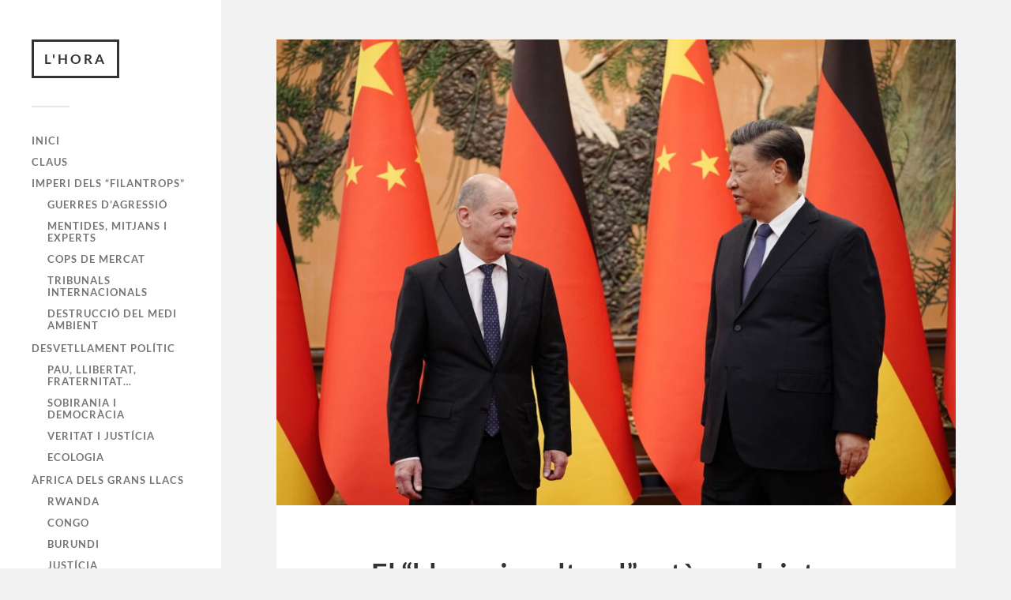

--- FILE ---
content_type: text/html; charset=UTF-8
request_url: https://l-hora.org/ca/el-bloqueig-cultural-esta-conduint-a-lescalada-a-ucraina-i-al-risc-de-la-tercera-guerra-mundial-alastair-crooke-strategic-culture-foundation-14-11-2022/
body_size: 19314
content:
<!DOCTYPE html>

<html class="no-js" lang="ca">

	<head profile="http://gmpg.org/xfn/11">
		
		<meta http-equiv="Content-Type" content="text/html; charset=UTF-8" />
		<meta name="viewport" content="width=device-width, initial-scale=1.0, maximum-scale=1.0, user-scalable=no" >
		 
		<meta name='robots' content='index, follow, max-image-preview:large, max-snippet:-1, max-video-preview:-1' />
	<style>img:is([sizes="auto" i], [sizes^="auto," i]) { contain-intrinsic-size: 3000px 1500px }</style>
	<link rel="alternate" href="https://l-hora.org/ca/el-bloqueig-cultural-esta-conduint-a-lescalada-a-ucraina-i-al-risc-de-la-tercera-guerra-mundial-alastair-crooke-strategic-culture-foundation-14-11-2022/" hreflang="ca" />
<link rel="alternate" href="https://l-hora.org/es/el-bloqueo-cultural-esta-conduciendo-a-la-escalada-en-ucrania-y-al-riesgo-de-la-tercera-guerra-mundial-alastair-crooke-strategic-culture-foundation-14-11-2022/" hreflang="es" />
<link rel="alternate" href="https://l-hora.org/en/culture-block-is-leading-to-ukraine-escalation-and-risking-wwiii-alastair-crooke-strategic-culture-foundation-11-14-2022/" hreflang="en" />
<script>document.documentElement.className = document.documentElement.className.replace("no-js","js");</script>

	<!-- This site is optimized with the Yoast SEO plugin v26.7 - https://yoast.com/wordpress/plugins/seo/ -->
	<title>El &quot;bloqueig cultural&quot; està conduint a l&#039;escalada a Ucraïna (i al risc de la Tercera Guerra Mundial) [Alastair Crooke – Strategic Culture Foundation, 14.11.2022] - L&#039;HORA</title>
	<link rel="canonical" href="https://l-hora.org/ca/el-bloqueig-cultural-esta-conduint-a-lescalada-a-ucraina-i-al-risc-de-la-tercera-guerra-mundial-alastair-crooke-strategic-culture-foundation-14-11-2022/" />
	<meta property="og:locale" content="ca_ES" />
	<meta property="og:locale:alternate" content="es_ES" />
	<meta property="og:locale:alternate" content="en_US" />
	<meta property="og:type" content="article" />
	<meta property="og:title" content="El &quot;bloqueig cultural&quot; està conduint a l&#039;escalada a Ucraïna (i al risc de la Tercera Guerra Mundial) [Alastair Crooke – Strategic Culture Foundation, 14.11.2022] - L&#039;HORA" />
	<meta property="og:description" content="Els veritables interessos de Washington a Ucraïna s&#8217;han d&#8217;entendre no com una guerra de valors, sinó com un míssil de creuer llançat a la Xina, no a Rússia...." />
	<meta property="og:url" content="https://l-hora.org/ca/el-bloqueig-cultural-esta-conduint-a-lescalada-a-ucraina-i-al-risc-de-la-tercera-guerra-mundial-alastair-crooke-strategic-culture-foundation-14-11-2022/" />
	<meta property="og:site_name" content="L&#039;HORA" />
	<meta property="article:publisher" content="https://www.facebook.com/Lhora-Dominaci%c3%b3-global-515296792005629/" />
	<meta property="article:published_time" content="2022-11-17T18:35:07+00:00" />
	<meta property="article:modified_time" content="2023-09-15T19:37:39+00:00" />
	<meta property="og:image" content="https://l-hora.org/wp-content/uploads/2022/11/scholz-xi-scaled.jpeg" />
	<meta property="og:image:width" content="2560" />
	<meta property="og:image:height" content="1758" />
	<meta property="og:image:type" content="image/jpeg" />
	<meta name="author" content="casbar" />
	<meta name="twitter:card" content="summary_large_image" />
	<meta name="twitter:creator" content="@horafilantrops" />
	<meta name="twitter:site" content="@horafilantrops" />
	<meta name="twitter:label1" content="Escrit per" />
	<meta name="twitter:data1" content="casbar" />
	<meta name="twitter:label2" content="Temps estimat de lectura" />
	<meta name="twitter:data2" content="11 minuts" />
	<script type="application/ld+json" class="yoast-schema-graph">{"@context":"https://schema.org","@graph":[{"@type":"Article","@id":"https://l-hora.org/ca/el-bloqueig-cultural-esta-conduint-a-lescalada-a-ucraina-i-al-risc-de-la-tercera-guerra-mundial-alastair-crooke-strategic-culture-foundation-14-11-2022/#article","isPartOf":{"@id":"https://l-hora.org/ca/el-bloqueig-cultural-esta-conduint-a-lescalada-a-ucraina-i-al-risc-de-la-tercera-guerra-mundial-alastair-crooke-strategic-culture-foundation-14-11-2022/"},"author":{"name":"casbar","@id":"https://l-hora.org/ca/#/schema/person/8fa2b45f0ac7aadae4dd14021f2b7e7f"},"headline":"El &#8220;bloqueig cultural&#8221; està conduint a l&#8217;escalada a Ucraïna (i al risc de la Tercera Guerra Mundial) [Alastair Crooke – Strategic Culture Foundation, 14.11.2022]","datePublished":"2022-11-17T18:35:07+00:00","dateModified":"2023-09-15T19:37:39+00:00","mainEntityOfPage":{"@id":"https://l-hora.org/ca/el-bloqueig-cultural-esta-conduint-a-lescalada-a-ucraina-i-al-risc-de-la-tercera-guerra-mundial-alastair-crooke-strategic-culture-foundation-14-11-2022/"},"wordCount":2108,"publisher":{"@id":"https://l-hora.org/ca/#organization"},"image":{"@id":"https://l-hora.org/ca/el-bloqueig-cultural-esta-conduint-a-lescalada-a-ucraina-i-al-risc-de-la-tercera-guerra-mundial-alastair-crooke-strategic-culture-foundation-14-11-2022/#primaryimage"},"thumbnailUrl":"https://l-hora.org/wp-content/uploads/2022/11/scholz-xi-scaled.jpeg","keywords":["Ucraïna/Rússia","Xina"],"articleSection":["Mentides, mitjans i experts"],"inLanguage":"ca"},{"@type":"WebPage","@id":"https://l-hora.org/ca/el-bloqueig-cultural-esta-conduint-a-lescalada-a-ucraina-i-al-risc-de-la-tercera-guerra-mundial-alastair-crooke-strategic-culture-foundation-14-11-2022/","url":"https://l-hora.org/ca/el-bloqueig-cultural-esta-conduint-a-lescalada-a-ucraina-i-al-risc-de-la-tercera-guerra-mundial-alastair-crooke-strategic-culture-foundation-14-11-2022/","name":"El \"bloqueig cultural\" està conduint a l'escalada a Ucraïna (i al risc de la Tercera Guerra Mundial) [Alastair Crooke – Strategic Culture Foundation, 14.11.2022] - L&#039;HORA","isPartOf":{"@id":"https://l-hora.org/ca/#website"},"primaryImageOfPage":{"@id":"https://l-hora.org/ca/el-bloqueig-cultural-esta-conduint-a-lescalada-a-ucraina-i-al-risc-de-la-tercera-guerra-mundial-alastair-crooke-strategic-culture-foundation-14-11-2022/#primaryimage"},"image":{"@id":"https://l-hora.org/ca/el-bloqueig-cultural-esta-conduint-a-lescalada-a-ucraina-i-al-risc-de-la-tercera-guerra-mundial-alastair-crooke-strategic-culture-foundation-14-11-2022/#primaryimage"},"thumbnailUrl":"https://l-hora.org/wp-content/uploads/2022/11/scholz-xi-scaled.jpeg","datePublished":"2022-11-17T18:35:07+00:00","dateModified":"2023-09-15T19:37:39+00:00","breadcrumb":{"@id":"https://l-hora.org/ca/el-bloqueig-cultural-esta-conduint-a-lescalada-a-ucraina-i-al-risc-de-la-tercera-guerra-mundial-alastair-crooke-strategic-culture-foundation-14-11-2022/#breadcrumb"},"inLanguage":"ca","potentialAction":[{"@type":"ReadAction","target":["https://l-hora.org/ca/el-bloqueig-cultural-esta-conduint-a-lescalada-a-ucraina-i-al-risc-de-la-tercera-guerra-mundial-alastair-crooke-strategic-culture-foundation-14-11-2022/"]}]},{"@type":"ImageObject","inLanguage":"ca","@id":"https://l-hora.org/ca/el-bloqueig-cultural-esta-conduint-a-lescalada-a-ucraina-i-al-risc-de-la-tercera-guerra-mundial-alastair-crooke-strategic-culture-foundation-14-11-2022/#primaryimage","url":"https://l-hora.org/wp-content/uploads/2022/11/scholz-xi-scaled.jpeg","contentUrl":"https://l-hora.org/wp-content/uploads/2022/11/scholz-xi-scaled.jpeg","width":2560,"height":1758},{"@type":"BreadcrumbList","@id":"https://l-hora.org/ca/el-bloqueig-cultural-esta-conduint-a-lescalada-a-ucraina-i-al-risc-de-la-tercera-guerra-mundial-alastair-crooke-strategic-culture-foundation-14-11-2022/#breadcrumb","itemListElement":[{"@type":"ListItem","position":1,"name":"Inici","item":"https://l-hora.org/ca/"},{"@type":"ListItem","position":2,"name":"El &#8220;bloqueig cultural&#8221; està conduint a l&#8217;escalada a Ucraïna (i al risc de la Tercera Guerra Mundial) [Alastair Crooke – Strategic Culture Foundation, 14.11.2022]"}]},{"@type":"WebSite","@id":"https://l-hora.org/ca/#website","url":"https://l-hora.org/ca/","name":"L'HORA","description":"Dominació global","publisher":{"@id":"https://l-hora.org/ca/#organization"},"potentialAction":[{"@type":"SearchAction","target":{"@type":"EntryPoint","urlTemplate":"https://l-hora.org/ca/?s={search_term_string}"},"query-input":{"@type":"PropertyValueSpecification","valueRequired":true,"valueName":"search_term_string"}}],"inLanguage":"ca"},{"@type":"Organization","@id":"https://l-hora.org/ca/#organization","name":"L'Hora","url":"https://l-hora.org/ca/","logo":{"@type":"ImageObject","inLanguage":"ca","@id":"https://l-hora.org/ca/#/schema/logo/image/","url":"https://l-hora.org/wp-content/uploads/2021/01/LHORA-Dominació-global-2021-01-19-15-43-21.png","contentUrl":"https://l-hora.org/wp-content/uploads/2021/01/LHORA-Dominació-global-2021-01-19-15-43-21.png","width":236,"height":122,"caption":"L'Hora"},"image":{"@id":"https://l-hora.org/ca/#/schema/logo/image/"},"sameAs":["https://www.facebook.com/Lhora-Dominació-global-515296792005629/","https://x.com/horafilantrops"]},{"@type":"Person","@id":"https://l-hora.org/ca/#/schema/person/8fa2b45f0ac7aadae4dd14021f2b7e7f","name":"casbar"}]}</script>
	<!-- / Yoast SEO plugin. -->


<link rel="alternate" type="application/rss+xml" title="L&#039;HORA &raquo; Canal d&#039;informació" href="https://l-hora.org/ca/feed/" />
<link rel="alternate" type="application/rss+xml" title="L&#039;HORA &raquo; Canal dels comentaris" href="https://l-hora.org/ca/comments/feed/" />
<script type="text/javascript">
/* <![CDATA[ */
window._wpemojiSettings = {"baseUrl":"https:\/\/s.w.org\/images\/core\/emoji\/16.0.1\/72x72\/","ext":".png","svgUrl":"https:\/\/s.w.org\/images\/core\/emoji\/16.0.1\/svg\/","svgExt":".svg","source":{"concatemoji":"https:\/\/l-hora.org\/wp-includes\/js\/wp-emoji-release.min.js?ver=6.8.3"}};
/*! This file is auto-generated */
!function(s,n){var o,i,e;function c(e){try{var t={supportTests:e,timestamp:(new Date).valueOf()};sessionStorage.setItem(o,JSON.stringify(t))}catch(e){}}function p(e,t,n){e.clearRect(0,0,e.canvas.width,e.canvas.height),e.fillText(t,0,0);var t=new Uint32Array(e.getImageData(0,0,e.canvas.width,e.canvas.height).data),a=(e.clearRect(0,0,e.canvas.width,e.canvas.height),e.fillText(n,0,0),new Uint32Array(e.getImageData(0,0,e.canvas.width,e.canvas.height).data));return t.every(function(e,t){return e===a[t]})}function u(e,t){e.clearRect(0,0,e.canvas.width,e.canvas.height),e.fillText(t,0,0);for(var n=e.getImageData(16,16,1,1),a=0;a<n.data.length;a++)if(0!==n.data[a])return!1;return!0}function f(e,t,n,a){switch(t){case"flag":return n(e,"\ud83c\udff3\ufe0f\u200d\u26a7\ufe0f","\ud83c\udff3\ufe0f\u200b\u26a7\ufe0f")?!1:!n(e,"\ud83c\udde8\ud83c\uddf6","\ud83c\udde8\u200b\ud83c\uddf6")&&!n(e,"\ud83c\udff4\udb40\udc67\udb40\udc62\udb40\udc65\udb40\udc6e\udb40\udc67\udb40\udc7f","\ud83c\udff4\u200b\udb40\udc67\u200b\udb40\udc62\u200b\udb40\udc65\u200b\udb40\udc6e\u200b\udb40\udc67\u200b\udb40\udc7f");case"emoji":return!a(e,"\ud83e\udedf")}return!1}function g(e,t,n,a){var r="undefined"!=typeof WorkerGlobalScope&&self instanceof WorkerGlobalScope?new OffscreenCanvas(300,150):s.createElement("canvas"),o=r.getContext("2d",{willReadFrequently:!0}),i=(o.textBaseline="top",o.font="600 32px Arial",{});return e.forEach(function(e){i[e]=t(o,e,n,a)}),i}function t(e){var t=s.createElement("script");t.src=e,t.defer=!0,s.head.appendChild(t)}"undefined"!=typeof Promise&&(o="wpEmojiSettingsSupports",i=["flag","emoji"],n.supports={everything:!0,everythingExceptFlag:!0},e=new Promise(function(e){s.addEventListener("DOMContentLoaded",e,{once:!0})}),new Promise(function(t){var n=function(){try{var e=JSON.parse(sessionStorage.getItem(o));if("object"==typeof e&&"number"==typeof e.timestamp&&(new Date).valueOf()<e.timestamp+604800&&"object"==typeof e.supportTests)return e.supportTests}catch(e){}return null}();if(!n){if("undefined"!=typeof Worker&&"undefined"!=typeof OffscreenCanvas&&"undefined"!=typeof URL&&URL.createObjectURL&&"undefined"!=typeof Blob)try{var e="postMessage("+g.toString()+"("+[JSON.stringify(i),f.toString(),p.toString(),u.toString()].join(",")+"));",a=new Blob([e],{type:"text/javascript"}),r=new Worker(URL.createObjectURL(a),{name:"wpTestEmojiSupports"});return void(r.onmessage=function(e){c(n=e.data),r.terminate(),t(n)})}catch(e){}c(n=g(i,f,p,u))}t(n)}).then(function(e){for(var t in e)n.supports[t]=e[t],n.supports.everything=n.supports.everything&&n.supports[t],"flag"!==t&&(n.supports.everythingExceptFlag=n.supports.everythingExceptFlag&&n.supports[t]);n.supports.everythingExceptFlag=n.supports.everythingExceptFlag&&!n.supports.flag,n.DOMReady=!1,n.readyCallback=function(){n.DOMReady=!0}}).then(function(){return e}).then(function(){var e;n.supports.everything||(n.readyCallback(),(e=n.source||{}).concatemoji?t(e.concatemoji):e.wpemoji&&e.twemoji&&(t(e.twemoji),t(e.wpemoji)))}))}((window,document),window._wpemojiSettings);
/* ]]> */
</script>
<style id='wp-emoji-styles-inline-css' type='text/css'>

	img.wp-smiley, img.emoji {
		display: inline !important;
		border: none !important;
		box-shadow: none !important;
		height: 1em !important;
		width: 1em !important;
		margin: 0 0.07em !important;
		vertical-align: -0.1em !important;
		background: none !important;
		padding: 0 !important;
	}
</style>
<link rel='stylesheet' id='wp-block-library-css' href='https://l-hora.org/wp-includes/css/dist/block-library/style.min.css?ver=6.8.3' type='text/css' media='all' />
<style id='classic-theme-styles-inline-css' type='text/css'>
/*! This file is auto-generated */
.wp-block-button__link{color:#fff;background-color:#32373c;border-radius:9999px;box-shadow:none;text-decoration:none;padding:calc(.667em + 2px) calc(1.333em + 2px);font-size:1.125em}.wp-block-file__button{background:#32373c;color:#fff;text-decoration:none}
</style>
<style id='global-styles-inline-css' type='text/css'>
:root{--wp--preset--aspect-ratio--square: 1;--wp--preset--aspect-ratio--4-3: 4/3;--wp--preset--aspect-ratio--3-4: 3/4;--wp--preset--aspect-ratio--3-2: 3/2;--wp--preset--aspect-ratio--2-3: 2/3;--wp--preset--aspect-ratio--16-9: 16/9;--wp--preset--aspect-ratio--9-16: 9/16;--wp--preset--color--black: #333;--wp--preset--color--cyan-bluish-gray: #abb8c3;--wp--preset--color--white: #fff;--wp--preset--color--pale-pink: #f78da7;--wp--preset--color--vivid-red: #cf2e2e;--wp--preset--color--luminous-vivid-orange: #ff6900;--wp--preset--color--luminous-vivid-amber: #fcb900;--wp--preset--color--light-green-cyan: #7bdcb5;--wp--preset--color--vivid-green-cyan: #00d084;--wp--preset--color--pale-cyan-blue: #8ed1fc;--wp--preset--color--vivid-cyan-blue: #0693e3;--wp--preset--color--vivid-purple: #9b51e0;--wp--preset--color--accent: #019EBD;--wp--preset--color--dark-gray: #444;--wp--preset--color--medium-gray: #666;--wp--preset--color--light-gray: #767676;--wp--preset--gradient--vivid-cyan-blue-to-vivid-purple: linear-gradient(135deg,rgba(6,147,227,1) 0%,rgb(155,81,224) 100%);--wp--preset--gradient--light-green-cyan-to-vivid-green-cyan: linear-gradient(135deg,rgb(122,220,180) 0%,rgb(0,208,130) 100%);--wp--preset--gradient--luminous-vivid-amber-to-luminous-vivid-orange: linear-gradient(135deg,rgba(252,185,0,1) 0%,rgba(255,105,0,1) 100%);--wp--preset--gradient--luminous-vivid-orange-to-vivid-red: linear-gradient(135deg,rgba(255,105,0,1) 0%,rgb(207,46,46) 100%);--wp--preset--gradient--very-light-gray-to-cyan-bluish-gray: linear-gradient(135deg,rgb(238,238,238) 0%,rgb(169,184,195) 100%);--wp--preset--gradient--cool-to-warm-spectrum: linear-gradient(135deg,rgb(74,234,220) 0%,rgb(151,120,209) 20%,rgb(207,42,186) 40%,rgb(238,44,130) 60%,rgb(251,105,98) 80%,rgb(254,248,76) 100%);--wp--preset--gradient--blush-light-purple: linear-gradient(135deg,rgb(255,206,236) 0%,rgb(152,150,240) 100%);--wp--preset--gradient--blush-bordeaux: linear-gradient(135deg,rgb(254,205,165) 0%,rgb(254,45,45) 50%,rgb(107,0,62) 100%);--wp--preset--gradient--luminous-dusk: linear-gradient(135deg,rgb(255,203,112) 0%,rgb(199,81,192) 50%,rgb(65,88,208) 100%);--wp--preset--gradient--pale-ocean: linear-gradient(135deg,rgb(255,245,203) 0%,rgb(182,227,212) 50%,rgb(51,167,181) 100%);--wp--preset--gradient--electric-grass: linear-gradient(135deg,rgb(202,248,128) 0%,rgb(113,206,126) 100%);--wp--preset--gradient--midnight: linear-gradient(135deg,rgb(2,3,129) 0%,rgb(40,116,252) 100%);--wp--preset--font-size--small: 16px;--wp--preset--font-size--medium: 20px;--wp--preset--font-size--large: 24px;--wp--preset--font-size--x-large: 42px;--wp--preset--font-size--normal: 18px;--wp--preset--font-size--larger: 27px;--wp--preset--spacing--20: 0.44rem;--wp--preset--spacing--30: 0.67rem;--wp--preset--spacing--40: 1rem;--wp--preset--spacing--50: 1.5rem;--wp--preset--spacing--60: 2.25rem;--wp--preset--spacing--70: 3.38rem;--wp--preset--spacing--80: 5.06rem;--wp--preset--shadow--natural: 6px 6px 9px rgba(0, 0, 0, 0.2);--wp--preset--shadow--deep: 12px 12px 50px rgba(0, 0, 0, 0.4);--wp--preset--shadow--sharp: 6px 6px 0px rgba(0, 0, 0, 0.2);--wp--preset--shadow--outlined: 6px 6px 0px -3px rgba(255, 255, 255, 1), 6px 6px rgba(0, 0, 0, 1);--wp--preset--shadow--crisp: 6px 6px 0px rgba(0, 0, 0, 1);}:where(.is-layout-flex){gap: 0.5em;}:where(.is-layout-grid){gap: 0.5em;}body .is-layout-flex{display: flex;}.is-layout-flex{flex-wrap: wrap;align-items: center;}.is-layout-flex > :is(*, div){margin: 0;}body .is-layout-grid{display: grid;}.is-layout-grid > :is(*, div){margin: 0;}:where(.wp-block-columns.is-layout-flex){gap: 2em;}:where(.wp-block-columns.is-layout-grid){gap: 2em;}:where(.wp-block-post-template.is-layout-flex){gap: 1.25em;}:where(.wp-block-post-template.is-layout-grid){gap: 1.25em;}.has-black-color{color: var(--wp--preset--color--black) !important;}.has-cyan-bluish-gray-color{color: var(--wp--preset--color--cyan-bluish-gray) !important;}.has-white-color{color: var(--wp--preset--color--white) !important;}.has-pale-pink-color{color: var(--wp--preset--color--pale-pink) !important;}.has-vivid-red-color{color: var(--wp--preset--color--vivid-red) !important;}.has-luminous-vivid-orange-color{color: var(--wp--preset--color--luminous-vivid-orange) !important;}.has-luminous-vivid-amber-color{color: var(--wp--preset--color--luminous-vivid-amber) !important;}.has-light-green-cyan-color{color: var(--wp--preset--color--light-green-cyan) !important;}.has-vivid-green-cyan-color{color: var(--wp--preset--color--vivid-green-cyan) !important;}.has-pale-cyan-blue-color{color: var(--wp--preset--color--pale-cyan-blue) !important;}.has-vivid-cyan-blue-color{color: var(--wp--preset--color--vivid-cyan-blue) !important;}.has-vivid-purple-color{color: var(--wp--preset--color--vivid-purple) !important;}.has-black-background-color{background-color: var(--wp--preset--color--black) !important;}.has-cyan-bluish-gray-background-color{background-color: var(--wp--preset--color--cyan-bluish-gray) !important;}.has-white-background-color{background-color: var(--wp--preset--color--white) !important;}.has-pale-pink-background-color{background-color: var(--wp--preset--color--pale-pink) !important;}.has-vivid-red-background-color{background-color: var(--wp--preset--color--vivid-red) !important;}.has-luminous-vivid-orange-background-color{background-color: var(--wp--preset--color--luminous-vivid-orange) !important;}.has-luminous-vivid-amber-background-color{background-color: var(--wp--preset--color--luminous-vivid-amber) !important;}.has-light-green-cyan-background-color{background-color: var(--wp--preset--color--light-green-cyan) !important;}.has-vivid-green-cyan-background-color{background-color: var(--wp--preset--color--vivid-green-cyan) !important;}.has-pale-cyan-blue-background-color{background-color: var(--wp--preset--color--pale-cyan-blue) !important;}.has-vivid-cyan-blue-background-color{background-color: var(--wp--preset--color--vivid-cyan-blue) !important;}.has-vivid-purple-background-color{background-color: var(--wp--preset--color--vivid-purple) !important;}.has-black-border-color{border-color: var(--wp--preset--color--black) !important;}.has-cyan-bluish-gray-border-color{border-color: var(--wp--preset--color--cyan-bluish-gray) !important;}.has-white-border-color{border-color: var(--wp--preset--color--white) !important;}.has-pale-pink-border-color{border-color: var(--wp--preset--color--pale-pink) !important;}.has-vivid-red-border-color{border-color: var(--wp--preset--color--vivid-red) !important;}.has-luminous-vivid-orange-border-color{border-color: var(--wp--preset--color--luminous-vivid-orange) !important;}.has-luminous-vivid-amber-border-color{border-color: var(--wp--preset--color--luminous-vivid-amber) !important;}.has-light-green-cyan-border-color{border-color: var(--wp--preset--color--light-green-cyan) !important;}.has-vivid-green-cyan-border-color{border-color: var(--wp--preset--color--vivid-green-cyan) !important;}.has-pale-cyan-blue-border-color{border-color: var(--wp--preset--color--pale-cyan-blue) !important;}.has-vivid-cyan-blue-border-color{border-color: var(--wp--preset--color--vivid-cyan-blue) !important;}.has-vivid-purple-border-color{border-color: var(--wp--preset--color--vivid-purple) !important;}.has-vivid-cyan-blue-to-vivid-purple-gradient-background{background: var(--wp--preset--gradient--vivid-cyan-blue-to-vivid-purple) !important;}.has-light-green-cyan-to-vivid-green-cyan-gradient-background{background: var(--wp--preset--gradient--light-green-cyan-to-vivid-green-cyan) !important;}.has-luminous-vivid-amber-to-luminous-vivid-orange-gradient-background{background: var(--wp--preset--gradient--luminous-vivid-amber-to-luminous-vivid-orange) !important;}.has-luminous-vivid-orange-to-vivid-red-gradient-background{background: var(--wp--preset--gradient--luminous-vivid-orange-to-vivid-red) !important;}.has-very-light-gray-to-cyan-bluish-gray-gradient-background{background: var(--wp--preset--gradient--very-light-gray-to-cyan-bluish-gray) !important;}.has-cool-to-warm-spectrum-gradient-background{background: var(--wp--preset--gradient--cool-to-warm-spectrum) !important;}.has-blush-light-purple-gradient-background{background: var(--wp--preset--gradient--blush-light-purple) !important;}.has-blush-bordeaux-gradient-background{background: var(--wp--preset--gradient--blush-bordeaux) !important;}.has-luminous-dusk-gradient-background{background: var(--wp--preset--gradient--luminous-dusk) !important;}.has-pale-ocean-gradient-background{background: var(--wp--preset--gradient--pale-ocean) !important;}.has-electric-grass-gradient-background{background: var(--wp--preset--gradient--electric-grass) !important;}.has-midnight-gradient-background{background: var(--wp--preset--gradient--midnight) !important;}.has-small-font-size{font-size: var(--wp--preset--font-size--small) !important;}.has-medium-font-size{font-size: var(--wp--preset--font-size--medium) !important;}.has-large-font-size{font-size: var(--wp--preset--font-size--large) !important;}.has-x-large-font-size{font-size: var(--wp--preset--font-size--x-large) !important;}
:where(.wp-block-post-template.is-layout-flex){gap: 1.25em;}:where(.wp-block-post-template.is-layout-grid){gap: 1.25em;}
:where(.wp-block-columns.is-layout-flex){gap: 2em;}:where(.wp-block-columns.is-layout-grid){gap: 2em;}
:root :where(.wp-block-pullquote){font-size: 1.5em;line-height: 1.6;}
</style>
<link rel='stylesheet' id='plyr-css-css' href='https://l-hora.org/wp-content/plugins/easy-video-player/lib/plyr.css?ver=6.8.3' type='text/css' media='all' />
<link rel='stylesheet' id='SFSImainCss-css' href='https://l-hora.org/wp-content/plugins/ultimate-social-media-icons/css/sfsi-style.css?ver=2.9.6' type='text/css' media='all' />
<link rel='stylesheet' id='fukasawa_googleFonts-css' href='https://l-hora.org/wp-content/themes/fukasawa/assets/css/fonts.css?ver=6.8.3' type='text/css' media='all' />
<link rel='stylesheet' id='fukasawa_genericons-css' href='https://l-hora.org/wp-content/themes/fukasawa/assets/fonts/genericons/genericons.css?ver=6.8.3' type='text/css' media='all' />
<link rel='stylesheet' id='fukasawa_style-css' href='https://l-hora.org/wp-content/themes/fukasawa/style.css' type='text/css' media='all' />
<script type="text/javascript" id="plyr-js-js-extra">
/* <![CDATA[ */
var easy_video_player = {"plyr_iconUrl":"https:\/\/l-hora.org\/wp-content\/plugins\/easy-video-player\/lib\/plyr.svg","plyr_blankVideo":"https:\/\/l-hora.org\/wp-content\/plugins\/easy-video-player\/lib\/blank.mp4"};
/* ]]> */
</script>
<script type="text/javascript" src="https://l-hora.org/wp-content/plugins/easy-video-player/lib/plyr.js?ver=6.8.3" id="plyr-js-js"></script>
<script type="text/javascript" src="https://l-hora.org/wp-includes/js/jquery/jquery.min.js?ver=3.7.1" id="jquery-core-js"></script>
<script type="text/javascript" src="https://l-hora.org/wp-includes/js/jquery/jquery-migrate.min.js?ver=3.4.1" id="jquery-migrate-js"></script>
<script type="text/javascript" src="https://l-hora.org/wp-content/themes/fukasawa/assets/js/flexslider.js?ver=1" id="fukasawa_flexslider-js"></script>
<link rel="https://api.w.org/" href="https://l-hora.org/wp-json/" /><link rel="alternate" title="JSON" type="application/json" href="https://l-hora.org/wp-json/wp/v2/posts/24775" /><link rel="EditURI" type="application/rsd+xml" title="RSD" href="https://l-hora.org/xmlrpc.php?rsd" />
<meta name="generator" content="WordPress 6.8.3" />
<link rel='shortlink' href='https://l-hora.org/?p=24775' />
<link rel="alternate" title="oEmbed (JSON)" type="application/json+oembed" href="https://l-hora.org/wp-json/oembed/1.0/embed?url=https%3A%2F%2Fl-hora.org%2Fca%2Fel-bloqueig-cultural-esta-conduint-a-lescalada-a-ucraina-i-al-risc-de-la-tercera-guerra-mundial-alastair-crooke-strategic-culture-foundation-14-11-2022%2F&#038;lang=ca" />
<link rel="alternate" title="oEmbed (XML)" type="text/xml+oembed" href="https://l-hora.org/wp-json/oembed/1.0/embed?url=https%3A%2F%2Fl-hora.org%2Fca%2Fel-bloqueig-cultural-esta-conduint-a-lescalada-a-ucraina-i-al-risc-de-la-tercera-guerra-mundial-alastair-crooke-strategic-culture-foundation-14-11-2022%2F&#038;format=xml&#038;lang=ca" />
<meta name="follow.[base64]" content="3Y4p3NltarWcrB85EdMC"/><!-- Customizer CSS --><style type="text/css"></style><!--/Customizer CSS--><link rel="icon" href="https://l-hora.org/wp-content/uploads/2017/01/cropped-cropped-cropped-oliba2-2-32x32.jpg" sizes="32x32" />
<link rel="icon" href="https://l-hora.org/wp-content/uploads/2017/01/cropped-cropped-cropped-oliba2-2-192x192.jpg" sizes="192x192" />
<link rel="apple-touch-icon" href="https://l-hora.org/wp-content/uploads/2017/01/cropped-cropped-cropped-oliba2-2-180x180.jpg" />
<meta name="msapplication-TileImage" content="https://l-hora.org/wp-content/uploads/2017/01/cropped-cropped-cropped-oliba2-2-270x270.jpg" />
	
	</head>
	
	<body class="wp-singular post-template-default single single-post postid-24775 single-format-standard wp-theme-fukasawa sfsi_actvite_theme_default wp-is-not-mobile">

		
		<a class="skip-link button" href="#site-content">Vés al contingut</a>
	
		<div class="mobile-navigation">
	
			<ul class="mobile-menu">
						
				<li id="menu-item-1118" class="menu-item menu-item-type-custom menu-item-object-custom menu-item-1118"><a href="https://l-hora.org">Inici</a></li>
<li id="menu-item-1102" class="menu-item menu-item-type-taxonomy menu-item-object-category menu-item-1102"><a href="https://l-hora.org/ca/category/claus/">Claus</a></li>
<li id="menu-item-1103" class="menu-item menu-item-type-taxonomy menu-item-object-category menu-item-has-children menu-item-1103"><a href="https://l-hora.org/ca/category/imperi-dels-filantrops/">Imperi dels &#8220;filantrops&#8221;</a>
<ul class="sub-menu">
	<li id="menu-item-1104" class="menu-item menu-item-type-taxonomy menu-item-object-category menu-item-1104"><a href="https://l-hora.org/ca/category/guerres-dagressio/">Guerres d&#8217;agressió</a></li>
	<li id="menu-item-1105" class="menu-item menu-item-type-taxonomy menu-item-object-category current-post-ancestor current-menu-parent current-post-parent menu-item-1105"><a href="https://l-hora.org/ca/category/mentides-mitjans-i-experts/">Mentides, mitjans i experts</a></li>
	<li id="menu-item-1106" class="menu-item menu-item-type-taxonomy menu-item-object-category menu-item-1106"><a href="https://l-hora.org/ca/category/cops-de-mercat/">Cops de mercat</a></li>
	<li id="menu-item-1107" class="menu-item menu-item-type-taxonomy menu-item-object-category menu-item-1107"><a href="https://l-hora.org/ca/category/tribunals-internacionals/">Tribunals internacionals</a></li>
	<li id="menu-item-11511" class="menu-item menu-item-type-taxonomy menu-item-object-category menu-item-11511"><a href="https://l-hora.org/ca/category/destruccio-del-medi-ambient/">Destrucció del medi ambient</a></li>
</ul>
</li>
<li id="menu-item-1108" class="menu-item menu-item-type-taxonomy menu-item-object-category menu-item-has-children menu-item-1108"><a href="https://l-hora.org/ca/category/desvetllament-politic/">Desvetllament polític</a>
<ul class="sub-menu">
	<li id="menu-item-1109" class="menu-item menu-item-type-taxonomy menu-item-object-category menu-item-1109"><a href="https://l-hora.org/ca/category/pau-llibertat-fraternitat/">Pau, Llibertat, Fraternitat&#8230;</a></li>
	<li id="menu-item-1241" class="menu-item menu-item-type-taxonomy menu-item-object-category menu-item-1241"><a href="https://l-hora.org/ca/category/sobirania-i-democracia/">Sobirania i Democràcia</a></li>
	<li id="menu-item-1242" class="menu-item menu-item-type-taxonomy menu-item-object-category menu-item-1242"><a href="https://l-hora.org/ca/category/veritat-i-justicia/">Veritat i Justícia</a></li>
	<li id="menu-item-11512" class="menu-item menu-item-type-taxonomy menu-item-object-category menu-item-11512"><a href="https://l-hora.org/ca/category/ecologisme/">Ecologia</a></li>
</ul>
</li>
<li id="menu-item-1112" class="menu-item menu-item-type-taxonomy menu-item-object-category menu-item-has-children menu-item-1112"><a href="https://l-hora.org/ca/category/africa-dels-grans-llacs/">Àfrica dels Grans Llacs</a>
<ul class="sub-menu">
	<li id="menu-item-1392" class="menu-item menu-item-type-taxonomy menu-item-object-category menu-item-1392"><a href="https://l-hora.org/ca/category/rwanda/">Rwanda</a></li>
	<li id="menu-item-1391" class="menu-item menu-item-type-taxonomy menu-item-object-category menu-item-1391"><a href="https://l-hora.org/ca/category/congo/">Congo</a></li>
	<li id="menu-item-2758" class="menu-item menu-item-type-taxonomy menu-item-object-category menu-item-2758"><a href="https://l-hora.org/ca/category/burundi-ca-2/">Burundi</a></li>
	<li id="menu-item-1389" class="menu-item menu-item-type-taxonomy menu-item-object-category menu-item-1389"><a href="https://l-hora.org/ca/category/justicia/">Justícia</a></li>
	<li id="menu-item-2762" class="menu-item menu-item-type-taxonomy menu-item-object-category menu-item-2762"><a href="https://l-hora.org/ca/category/victoria/">Victòria</a></li>
</ul>
</li>
				
			 </ul>
		 
		</div><!-- .mobile-navigation -->
	
		<div class="sidebar">
		
					
				<div class="blog-title">
					<a href="https://l-hora.org/ca" rel="home">L&#039;HORA</a>
				</div>
				
						
			<button type="button" class="nav-toggle">
			
				<div class="bars">
					<div class="bar"></div>
					<div class="bar"></div>
					<div class="bar"></div>
				</div>
				
				<p>
					<span class="menu">Menú</span>
					<span class="close">Tanca</span>
				</p>
			
			</button>
			
			<ul class="main-menu">
				<li id="menu-item-1118" class="menu-item menu-item-type-custom menu-item-object-custom menu-item-1118"><a href="https://l-hora.org">Inici</a></li>
<li id="menu-item-1102" class="menu-item menu-item-type-taxonomy menu-item-object-category menu-item-1102"><a href="https://l-hora.org/ca/category/claus/">Claus</a></li>
<li id="menu-item-1103" class="menu-item menu-item-type-taxonomy menu-item-object-category menu-item-has-children menu-item-1103"><a href="https://l-hora.org/ca/category/imperi-dels-filantrops/">Imperi dels &#8220;filantrops&#8221;</a>
<ul class="sub-menu">
	<li id="menu-item-1104" class="menu-item menu-item-type-taxonomy menu-item-object-category menu-item-1104"><a href="https://l-hora.org/ca/category/guerres-dagressio/">Guerres d&#8217;agressió</a></li>
	<li id="menu-item-1105" class="menu-item menu-item-type-taxonomy menu-item-object-category current-post-ancestor current-menu-parent current-post-parent menu-item-1105"><a href="https://l-hora.org/ca/category/mentides-mitjans-i-experts/">Mentides, mitjans i experts</a></li>
	<li id="menu-item-1106" class="menu-item menu-item-type-taxonomy menu-item-object-category menu-item-1106"><a href="https://l-hora.org/ca/category/cops-de-mercat/">Cops de mercat</a></li>
	<li id="menu-item-1107" class="menu-item menu-item-type-taxonomy menu-item-object-category menu-item-1107"><a href="https://l-hora.org/ca/category/tribunals-internacionals/">Tribunals internacionals</a></li>
	<li id="menu-item-11511" class="menu-item menu-item-type-taxonomy menu-item-object-category menu-item-11511"><a href="https://l-hora.org/ca/category/destruccio-del-medi-ambient/">Destrucció del medi ambient</a></li>
</ul>
</li>
<li id="menu-item-1108" class="menu-item menu-item-type-taxonomy menu-item-object-category menu-item-has-children menu-item-1108"><a href="https://l-hora.org/ca/category/desvetllament-politic/">Desvetllament polític</a>
<ul class="sub-menu">
	<li id="menu-item-1109" class="menu-item menu-item-type-taxonomy menu-item-object-category menu-item-1109"><a href="https://l-hora.org/ca/category/pau-llibertat-fraternitat/">Pau, Llibertat, Fraternitat&#8230;</a></li>
	<li id="menu-item-1241" class="menu-item menu-item-type-taxonomy menu-item-object-category menu-item-1241"><a href="https://l-hora.org/ca/category/sobirania-i-democracia/">Sobirania i Democràcia</a></li>
	<li id="menu-item-1242" class="menu-item menu-item-type-taxonomy menu-item-object-category menu-item-1242"><a href="https://l-hora.org/ca/category/veritat-i-justicia/">Veritat i Justícia</a></li>
	<li id="menu-item-11512" class="menu-item menu-item-type-taxonomy menu-item-object-category menu-item-11512"><a href="https://l-hora.org/ca/category/ecologisme/">Ecologia</a></li>
</ul>
</li>
<li id="menu-item-1112" class="menu-item menu-item-type-taxonomy menu-item-object-category menu-item-has-children menu-item-1112"><a href="https://l-hora.org/ca/category/africa-dels-grans-llacs/">Àfrica dels Grans Llacs</a>
<ul class="sub-menu">
	<li id="menu-item-1392" class="menu-item menu-item-type-taxonomy menu-item-object-category menu-item-1392"><a href="https://l-hora.org/ca/category/rwanda/">Rwanda</a></li>
	<li id="menu-item-1391" class="menu-item menu-item-type-taxonomy menu-item-object-category menu-item-1391"><a href="https://l-hora.org/ca/category/congo/">Congo</a></li>
	<li id="menu-item-2758" class="menu-item menu-item-type-taxonomy menu-item-object-category menu-item-2758"><a href="https://l-hora.org/ca/category/burundi-ca-2/">Burundi</a></li>
	<li id="menu-item-1389" class="menu-item menu-item-type-taxonomy menu-item-object-category menu-item-1389"><a href="https://l-hora.org/ca/category/justicia/">Justícia</a></li>
	<li id="menu-item-2762" class="menu-item menu-item-type-taxonomy menu-item-object-category menu-item-2762"><a href="https://l-hora.org/ca/category/victoria/">Victòria</a></li>
</ul>
</li>
			</ul><!-- .main-menu -->

							<div class="widgets">
					<div id="polylang-11" class="widget widget_polylang"><div class="widget-content clear"><label class="screen-reader-text" for="lang_choice_polylang-11">Trieu un idioma</label><select name="lang_choice_polylang-11" id="lang_choice_polylang-11" class="pll-switcher-select">
	<option value="https://l-hora.org/ca/el-bloqueig-cultural-esta-conduint-a-lescalada-a-ucraina-i-al-risc-de-la-tercera-guerra-mundial-alastair-crooke-strategic-culture-foundation-14-11-2022/" lang="ca" selected='selected' data-lang="{&quot;id&quot;:0,&quot;name&quot;:&quot;Catal\u00e0&quot;,&quot;slug&quot;:&quot;ca&quot;,&quot;dir&quot;:0}">Català</option>
	<option value="https://l-hora.org/es/el-bloqueo-cultural-esta-conduciendo-a-la-escalada-en-ucrania-y-al-riesgo-de-la-tercera-guerra-mundial-alastair-crooke-strategic-culture-foundation-14-11-2022/" lang="es-ES" data-lang="{&quot;id&quot;:0,&quot;name&quot;:&quot;Espa\u00f1ol&quot;,&quot;slug&quot;:&quot;es&quot;,&quot;dir&quot;:0}">Español</option>
	<option value="https://l-hora.org/en/culture-block-is-leading-to-ukraine-escalation-and-risking-wwiii-alastair-crooke-strategic-culture-foundation-11-14-2022/" lang="en-US" data-lang="{&quot;id&quot;:0,&quot;name&quot;:&quot;English&quot;,&quot;slug&quot;:&quot;en&quot;,&quot;dir&quot;:0}">English</option>

</select>
<script type="text/javascript">
					document.getElementById( "lang_choice_polylang-11" ).addEventListener( "change", function ( event ) { location.href = event.currentTarget.value; } )
				</script></div></div><div id="tag_cloud-2" class="widget widget_tag_cloud"><div class="widget-content clear"><h3 class="widget-title">Etiquetes</h3><div class="tagcloud"><a href="https://l-hora.org/ca/tag/adolfo-perez-esquivel/" class="tag-cloud-link tag-link-453 tag-link-position-1" style="font-size: 13.675675675676pt;" aria-label="Adolfo Pérez Esquivel (64 elements)">Adolfo Pérez Esquivel</a>
<a href="https://l-hora.org/ca/tag/citacions/" class="tag-cloud-link tag-link-701 tag-link-position-2" style="font-size: 8pt;" aria-label="Citacions (22 elements)">Citacions</a>
<a href="https://l-hora.org/ca/tag/covid/" class="tag-cloud-link tag-link-1390 tag-link-position-3" style="font-size: 18.342342342342pt;" aria-label="Covid (150 elements)">Covid</a>
<a href="https://l-hora.org/ca/tag/iran/" class="tag-cloud-link tag-link-2109 tag-link-position-4" style="font-size: 11.405405405405pt;" aria-label="Iran (42 elements)">Iran</a>
<a href="https://l-hora.org/ca/tag/joan-carrero/" class="tag-cloud-link tag-link-419 tag-link-position-5" style="font-size: 22pt;" aria-label="Joan Carrero (296 elements)">Joan Carrero</a>
<a href="https://l-hora.org/ca/tag/julian-assange/" class="tag-cloud-link tag-link-1424 tag-link-position-6" style="font-size: 12.666666666667pt;" aria-label="Julian Assange (53 elements)">Julian Assange</a>
<a href="https://l-hora.org/ca/tag/llibres/" class="tag-cloud-link tag-link-721 tag-link-position-7" style="font-size: 13.171171171171pt;" aria-label="Llibres (58 elements)">Llibres</a>
<a href="https://l-hora.org/ca/tag/palestina-israel/" class="tag-cloud-link tag-link-1832 tag-link-position-8" style="font-size: 17.459459459459pt;" aria-label="Palestina/Israel (127 elements)">Palestina/Israel</a>
<a href="https://l-hora.org/ca/tag/paisos-catalans/" class="tag-cloud-link tag-link-1647 tag-link-position-9" style="font-size: 19.099099099099pt;" aria-label="Països Catalans (171 elements)">Països Catalans</a>
<a href="https://l-hora.org/ca/tag/pere-sampol/" class="tag-cloud-link tag-link-421 tag-link-position-10" style="font-size: 18.846846846847pt;" aria-label="Pere Sampol (165 elements)">Pere Sampol</a>
<a href="https://l-hora.org/ca/tag/siria/" class="tag-cloud-link tag-link-2029 tag-link-position-11" style="font-size: 15.693693693694pt;" aria-label="Síria (92 elements)">Síria</a>
<a href="https://l-hora.org/ca/tag/ucraina/" class="tag-cloud-link tag-link-1512 tag-link-position-12" style="font-size: 19.981981981982pt;" aria-label="Ucraïna/Rússia (201 elements)">Ucraïna/Rússia</a>
<a href="https://l-hora.org/ca/tag/xina-ca/" class="tag-cloud-link tag-link-1798 tag-link-position-13" style="font-size: 11.153153153153pt;" aria-label="Xina (40 elements)">Xina</a></div>
</div></div><div id="search-2" class="widget widget_search"><div class="widget-content clear"><form role="search" method="get" id="searchform" class="searchform" action="https://l-hora.org/ca/">
				<div>
					<label class="screen-reader-text" for="s">Cerca:</label>
					<input type="text" value="" name="s" id="s" />
					<input type="submit" id="searchsubmit" value="Cerca" />
				</div>
			</form></div></div><div id="pages-5" class="widget widget_pages"><div class="widget-content clear"><h3 class="widget-title">Pàgines</h3>
			<ul>
				<li class="page_item page-item-1251"><a href="https://l-hora.org/ca/contacte-lhora/">Contacte</a></li>
			</ul>

			</div></div><div id="calendar-2" class="widget widget_calendar"><div class="widget-content clear"><div id="calendar_wrap" class="calendar_wrap"><table id="wp-calendar" class="wp-calendar-table">
		<caption>gener 2026</caption>
		<thead>
		<tr>
		<th scope="col" aria-label="Dilluns">Dl</th>
		<th scope="col" aria-label="Dimarts">Dt</th>
		<th scope="col" aria-label="Dimecres">Dc</th>
		<th scope="col" aria-label="Dijous">Dj</th>
		<th scope="col" aria-label="Divendres">Dv</th>
		<th scope="col" aria-label="Dissabte">Ds</th>
		<th scope="col" aria-label="Diumenge">Dg</th>
		</tr>
		</thead>
		<tbody>
		<tr>
		<td colspan="3" class="pad">&nbsp;</td><td>1</td><td>2</td><td>3</td><td>4</td>
	</tr>
	<tr>
		<td>5</td><td>6</td><td>7</td><td>8</td><td>9</td><td>10</td><td>11</td>
	</tr>
	<tr>
		<td>12</td><td>13</td><td>14</td><td>15</td><td>16</td><td id="today">17</td><td>18</td>
	</tr>
	<tr>
		<td>19</td><td>20</td><td>21</td><td>22</td><td>23</td><td>24</td><td>25</td>
	</tr>
	<tr>
		<td>26</td><td>27</td><td>28</td><td>29</td><td>30</td><td>31</td>
		<td class="pad" colspan="1">&nbsp;</td>
	</tr>
	</tbody>
	</table><nav aria-label="Mesos anteriors i posteriors" class="wp-calendar-nav">
		<span class="wp-calendar-nav-prev"><a href="https://l-hora.org/ca/2025/12/">&laquo; des.</a></span>
		<span class="pad">&nbsp;</span>
		<span class="wp-calendar-nav-next">&nbsp;</span>
		</nav></div></div></div><div id="polylang-26" class="widget widget_polylang"><div class="widget-content clear"><label class="screen-reader-text" for="lang_choice_polylang-26">Trieu un idioma</label><select name="lang_choice_polylang-26" id="lang_choice_polylang-26" class="pll-switcher-select">
	<option value="https://l-hora.org/ca/el-bloqueig-cultural-esta-conduint-a-lescalada-a-ucraina-i-al-risc-de-la-tercera-guerra-mundial-alastair-crooke-strategic-culture-foundation-14-11-2022/" lang="ca" selected='selected' data-lang="{&quot;id&quot;:0,&quot;name&quot;:&quot;Catal\u00e0&quot;,&quot;slug&quot;:&quot;ca&quot;,&quot;dir&quot;:0}">Català</option>
	<option value="https://l-hora.org/es/el-bloqueo-cultural-esta-conduciendo-a-la-escalada-en-ucrania-y-al-riesgo-de-la-tercera-guerra-mundial-alastair-crooke-strategic-culture-foundation-14-11-2022/" lang="es-ES" data-lang="{&quot;id&quot;:0,&quot;name&quot;:&quot;Espa\u00f1ol&quot;,&quot;slug&quot;:&quot;es&quot;,&quot;dir&quot;:0}">Español</option>
	<option value="https://l-hora.org/en/culture-block-is-leading-to-ukraine-escalation-and-risking-wwiii-alastair-crooke-strategic-culture-foundation-11-14-2022/" lang="en-US" data-lang="{&quot;id&quot;:0,&quot;name&quot;:&quot;English&quot;,&quot;slug&quot;:&quot;en&quot;,&quot;dir&quot;:0}">English</option>

</select>
<script type="text/javascript">
					document.getElementById( "lang_choice_polylang-26" ).addEventListener( "change", function ( event ) { location.href = event.currentTarget.value; } )
				</script></div></div><div id="tag_cloud-16" class="widget widget_tag_cloud"><div class="widget-content clear"><h3 class="widget-title">Etiquetes</h3><div class="tagcloud"><a href="https://l-hora.org/ca/tag/adolfo-perez-esquivel/" class="tag-cloud-link tag-link-453 tag-link-position-1" style="font-size: 13.675675675676pt;" aria-label="Adolfo Pérez Esquivel (64 elements)">Adolfo Pérez Esquivel</a>
<a href="https://l-hora.org/ca/tag/citacions/" class="tag-cloud-link tag-link-701 tag-link-position-2" style="font-size: 8pt;" aria-label="Citacions (22 elements)">Citacions</a>
<a href="https://l-hora.org/ca/tag/covid/" class="tag-cloud-link tag-link-1390 tag-link-position-3" style="font-size: 18.342342342342pt;" aria-label="Covid (150 elements)">Covid</a>
<a href="https://l-hora.org/ca/tag/iran/" class="tag-cloud-link tag-link-2109 tag-link-position-4" style="font-size: 11.405405405405pt;" aria-label="Iran (42 elements)">Iran</a>
<a href="https://l-hora.org/ca/tag/joan-carrero/" class="tag-cloud-link tag-link-419 tag-link-position-5" style="font-size: 22pt;" aria-label="Joan Carrero (296 elements)">Joan Carrero</a>
<a href="https://l-hora.org/ca/tag/julian-assange/" class="tag-cloud-link tag-link-1424 tag-link-position-6" style="font-size: 12.666666666667pt;" aria-label="Julian Assange (53 elements)">Julian Assange</a>
<a href="https://l-hora.org/ca/tag/llibres/" class="tag-cloud-link tag-link-721 tag-link-position-7" style="font-size: 13.171171171171pt;" aria-label="Llibres (58 elements)">Llibres</a>
<a href="https://l-hora.org/ca/tag/palestina-israel/" class="tag-cloud-link tag-link-1832 tag-link-position-8" style="font-size: 17.459459459459pt;" aria-label="Palestina/Israel (127 elements)">Palestina/Israel</a>
<a href="https://l-hora.org/ca/tag/paisos-catalans/" class="tag-cloud-link tag-link-1647 tag-link-position-9" style="font-size: 19.099099099099pt;" aria-label="Països Catalans (171 elements)">Països Catalans</a>
<a href="https://l-hora.org/ca/tag/pere-sampol/" class="tag-cloud-link tag-link-421 tag-link-position-10" style="font-size: 18.846846846847pt;" aria-label="Pere Sampol (165 elements)">Pere Sampol</a>
<a href="https://l-hora.org/ca/tag/siria/" class="tag-cloud-link tag-link-2029 tag-link-position-11" style="font-size: 15.693693693694pt;" aria-label="Síria (92 elements)">Síria</a>
<a href="https://l-hora.org/ca/tag/ucraina/" class="tag-cloud-link tag-link-1512 tag-link-position-12" style="font-size: 19.981981981982pt;" aria-label="Ucraïna/Rússia (201 elements)">Ucraïna/Rússia</a>
<a href="https://l-hora.org/ca/tag/xina-ca/" class="tag-cloud-link tag-link-1798 tag-link-position-13" style="font-size: 11.153153153153pt;" aria-label="Xina (40 elements)">Xina</a></div>
</div></div><div id="search-23" class="widget widget_search"><div class="widget-content clear"><form role="search" method="get" id="searchform" class="searchform" action="https://l-hora.org/ca/">
				<div>
					<label class="screen-reader-text" for="s">Cerca:</label>
					<input type="text" value="" name="s" id="s" />
					<input type="submit" id="searchsubmit" value="Cerca" />
				</div>
			</form></div></div><div id="pages-6" class="widget widget_pages"><div class="widget-content clear"><h3 class="widget-title">Pàgines</h3>
			<ul>
				<li class="page_item page-item-1251"><a href="https://l-hora.org/ca/contacte-lhora/">Contacte</a></li>
			</ul>

			</div></div>				</div><!-- .widgets -->
			
			<div class="credits">
				<p>&copy; 2026 <a href="https://l-hora.org/ca/">L&#039;HORA</a>.</p>
				<p>Gràcies al  <a href="https://wordpress.org">WordPress</a>.</p>
				<p>Autor <a href="https://andersnoren.se">Anders Nor&eacute;n</a>.</p>
			</div><!-- .credits -->
							
		</div><!-- .sidebar -->
	
		<main class="wrapper" id="site-content">
<div class="content thin">
											        
				
			<article id="post-24775" class="entry post single post-24775 type-post status-publish format-standard has-post-thumbnail hentry category-mentides-mitjans-i-experts tag-ucraina tag-xina-ca">
			
											
						<figure class="featured-media clear">
							<img width="973" height="668" src="https://l-hora.org/wp-content/uploads/2022/11/scholz-xi-973x668.jpeg" class="attachment-post-image size-post-image wp-post-image" alt="" decoding="async" fetchpriority="high" srcset="https://l-hora.org/wp-content/uploads/2022/11/scholz-xi-973x668.jpeg 973w, https://l-hora.org/wp-content/uploads/2022/11/scholz-xi-300x206.jpeg 300w, https://l-hora.org/wp-content/uploads/2022/11/scholz-xi-1024x703.jpeg 1024w, https://l-hora.org/wp-content/uploads/2022/11/scholz-xi-768x528.jpeg 768w, https://l-hora.org/wp-content/uploads/2022/11/scholz-xi-1536x1055.jpeg 1536w, https://l-hora.org/wp-content/uploads/2022/11/scholz-xi-2048x1407.jpeg 2048w, https://l-hora.org/wp-content/uploads/2022/11/scholz-xi-508x349.jpeg 508w" sizes="(max-width: 973px) 100vw, 973px" />						</figure><!-- .featured-media -->
							
					
								
				<div class="post-inner">
					
					<header class="post-header">

						<h1 class="post-title">El &#8220;bloqueig cultural&#8221; està conduint a l&#8217;escalada a Ucraïna (i al risc de la Tercera Guerra Mundial) [Alastair Crooke – Strategic Culture Foundation, 14.11.2022]</h1>
					</header><!-- .post-header -->
						
					<div class="post-content entry-content">
					
						<p style="text-align: justify;"><strong>Els veritables interessos de Washington a Ucraïna s&#8217;han d&#8217;entendre no com una guerra de valors, sinó com un míssil de creuer llançat a la Xina, no a Rússia.</strong></p>
<p style="text-align: justify;">Detectin el problema aquí: Primer, la Unió Europea ha perdut Rússia com a soci, però insisteix a mantenir el comerç amb la Xina. En segon lloc, la Xina, tanmateix, s&#8217;ha de plegar a les &#8220;regles&#8221; de la UE pel que fa a la configuració de la seva economia. En tercer lloc, la Xina també ha d&#8217;acceptar ser &#8220;castigada&#8221; per persones com Olaf Scholtz i Charles Michel per &#8220;no haver posat fi a la guerra il·legal de Rússia a Ucraïna&#8221;. En quart lloc, nosaltres, la UE, no tenim intenció de dependre de vosaltres. I cinquè, netegeu els vostres abusos dels drets humans!</p>
<p style="text-align: justify;">Vaja! Bé, la reacció inicial podria ser un encanteri de tornada a l&#8217;Acadèmia sobre l&#8217;art del discurs diplomàtic, és una idea. Tot i això, el gran nombre de sense sentits d&#8217;aquesta postura és sorprenent. En primer lloc, la resta del món no està gaire interessat en el codi de pensament dels líders de la UE (els xinesos simplement <a href="https://www.politico.eu/article/china-ditches-eu-chief-michels-speech-at-top-trade-show/">van cancel·lar</a> el discurs proposat pel cap de la UE, Michel, en una reunió a Pequín). Europa ha perdut Rússia; probablement perdrà la Xina. I probablement es veurà exclosa de la colossal zona de lliure comerç que es desenvolupa a Euràsia, a mesura que els blocs es diferencien en esferes comercials separades.</p>
<p style="text-align: justify;">On deixa això a la tan esbombada ambició de la UE de ser un actor global?&#8230; Potser la cultura del codi de pensament de la UE és el problema per a les seves ambicions.</p>
<p style="text-align: justify;">Vostès (la UE) no ho han pensat bé: ara són un apèndix dependent de l&#8217;economia estatunidenca –un puntal per mantenir el lloc exaltat dels Estats Units en el sistema global– en un moment en què el seu model econòmic depredador d&#8217;impressió de diners a interès zero ha estat perforat per un iceberg (conegut com a inflació accelerada). La indústria dels Estats Units necessita un mercat captiu en un món que s&#8217;està separant ràpidament en dues esferes diferents. Han &#8220;triat&#8221; exercir aquest paper.</p>
<p style="text-align: justify;">Contenir la Xina és l&#8217;objectiu explícit dels Estats Units. I això significa impedir que el continent europeu s&#8217;acosti a l&#8217;Àsia per formar la zona de lliure comerç més gran del món. Washington ho havia d&#8217;impedir (és a dir, sabotejar el Nord Stream) per preservar Europa com a mercat captiu, i el que roman del &#8220;privilegi&#8221; del dòlar.</p>
<p style="text-align: justify;">Com a dependent dels Estats Units, es percep que Europa ha cedit no només en l&#8217;àmbit econòmic, sinó també en el <em>pla</em> polític. En poques paraules, la UE ha perdut el seu model de negoci d&#8217;energia barata amb els codis de pensament i discurs de &#8220;estic amb Ucraïna&#8221;, i ara es troba que és impotent políticament. Per què tractarien &#8220;altres&#8221; amb els cortesans, quan poden anar directament al &#8220;Comandament&#8221; a Washington?</p>
<p style="text-align: justify;">A més, el bloqueig cultural que adopta la UE impedeix portar la guerra d&#8217;Ucraïna a un final polític. Més aviat, allò que fa és fomentar l&#8217;escalada.</p>
<p style="text-align: justify;">Aquest és el problema: s&#8217;han cregut la noció dels Estats Units liberals en un procés coercitiu de disfuncionalitat governamental induïda, és a dir, l&#8217;estat de psicosi massiva que qualsevol estat de societat disfuncional i militaritzat pot produir. I ha estat un èxit (en els seus propis termes estrets).</p>
<p style="text-align: justify;">El missatge més important és que la &#8220;disfuncionalitat induïda&#8221; marxant a l&#8217;uníson, i utilitzant tàctiques de <em>bloqueig cultural</em> per suprimir qualsevol opinió dissident, pot produir i produeix una societat que pot ser governada (feta obedient a través del que és desagradable i el dolor aplicat), sense haver de governar (és a dir, fer que les coses realment funcionin).</p>
<p style="text-align: justify;">I la conformitat induïda ha demostrat la seva utilitat per implementar tota mena d&#8217;esquemes ideològics que, altrament, la gent no acceptaria mai.</p>
<p style="text-align: justify;">La disfuncionalitat com a arma es va provar durant la pandèmia recent. Es va persuadir el públic perquè acceptés la degradació sistèmica de l&#8217;economia. Els líders occidentals han expressat regularment una agradable sorpresa pel grau de conformitat pública assolit durant els confinaments. Per descomptat, només va ser possible gràcies a la &#8220;gentalla vigilant&#8221; a les plataformes socials que impugnaven els motius de qualsevol que qüestionés &#8220;la Ciència&#8221;, l&#8217;escala de l&#8217;emergència o els efectes tòxics de llarga durada en l&#8217;economia real. Es va imposar el bloqueig cultural.</p>
<p style="text-align: justify;">El mateix procés és evident avui dia: la UE es troba en (una altra) &#8220;emergència&#8221; perquè ha comès un error de judici estratègic amb les seves sancions a Rússia. La classe política va pensar que els efectes de les sancions de la UE sobre Rússia oferien un resultat &#8220;de cop&#8221;: Rússia es retiraria en setmanes i tot tornaria a ser com abans. L&#8217;energia tornaria a fluir lliurement cap a la UE; les coses tornarien a la “normalitat”.</p>
<p style="text-align: justify;">En lloc d&#8217;això, Europa s&#8217;enfronta a un col·lapse econòmic a causa dels costos astronòmics del combustible.</p>
<p style="text-align: justify;">Tanmateix, alguns líders europeus, fanàtics de la Transició Verda, accepten tranquil·lament aquest &#8220;fracàs&#8221; de les sancions i el consegüent caos econòmic causat per l&#8217;augment dels preus de l&#8217;energia, convertint-lo en una <em>arma</em> estratègica per accelerar la Transició Verda. Les autoritats europees encoratgen activament aquest enfocament patològic, creient que el dolor en què s&#8217;incorre obligarà les seves societats a acceptar la desindustrialització, a acceptar el control de la petjada de carboni i la Transició Verda; i també, a suportar els possibles costos monumentals de la transició.</p>
<p style="text-align: justify;">Yellen va celebrar explícitament que el <em>dolor</em> financer (la disfuncionalitat) servís precisament per accelerar &#8220;La Transició&#8221; (ens agradi o no), fins i tot si això empenyés el ciutadà a perdre la feina i a la marginalitat.</p>
<p style="text-align: justify;">Aquí hi ha el problema: alguns de la classe política de la UE poden esperar una intensificació de la guerra contra Rússia, veient-hi tota mena de beneficis,  en l&#8217;ampliació del control centralitzat sobre els Estats membres i facilitant nous mitjans d&#8217;impressió de diners (instruments de deute mutualitzats) aparentment per finançar Ucraïna.</p>
<p style="text-align: justify;">És clar, però també es tem la ruptura de la societat a Europa. El problema? La UE no pot portar Ucraïna a un acord.</p>
<p style="text-align: justify;">La qüestió és que la UE ha emmarcat el conflicte ucraïnès en termes absolutament <em>victimistes</em>, en línia amb els tòpics culturals de <em>Woke</em>: Un líder rus revengista, que somia amb un antic imperi, ha envaït i arrabassat il·legalment i sense provocació el territori del seu veí, al mateix temps que ha comès atroços crims de guerra en fer-ho. L&#8217;autor s&#8217;ha d&#8217;enfrontar a una derrota humiliant; altrament, si aconsegueix una polzada, s&#8217;endurà una milla. I l&#8217;ordre mundial estarà &#8220;destrossat&#8221;.</p>
<p style="text-align: justify;">La &#8220;gentalla en línia&#8221; ha estat dirigida, a través de &#8220;persones influents&#8221;, per insistir que el <a href="https://foreignpolicy.com/2022/06/13/why-do-people-hate-realism-so-much/">suport del camp realista</a> dels Estats Units a una solució negociada equival a posar-se del costat de Rússia: afanyant-se a denunciar totes les veus –des del cèlebre telegrama de Bill Burns (llavors ambaixador dels Estats Units i ara cap de la CIA) de 2008 &#8220;Niet significa Niet&#8221;, advertint que qualsevol presa del poder de l&#8217;OTAN a Ucraïna significa la guerra; fins al professor Mearsheimer, Kissinger o Elon Musk– com a perillosos &#8220;apologistes de Putin&#8221;. Ara Musk s&#8217;enfronta a una investigació per motius de seguretat.</p>
<p style="text-align: justify;">La lògica és clara: això redueix la finestra d&#8217;Overton a només aquells que advoquen per la derrota total de Rússia i la fi del “règim” de Putin, fins i tot si es corre el risc de la Tercera Guerra Mundial. És la postura de &#8220;tallar i cremar&#8221;, afavorida pels Estats Units i els neoconservadors aliats de la UE.</p>
<p style="text-align: justify;">Així, tenim Washington dient que no té interessos, <em>per se</em>, a Ucraïna, més enllà de donar suport a Kíev en la recuperació del seu territori. L&#8217;Administració Biden diu que es guia pels desitjos del poble ucraïnès.</p>
<p style="text-align: justify;">Encara no veuen el problema a què ens porta aquesta lògica? És una posició de Poble Potemkin. Tot façana i res “darrere” o al seu voltant. El conflicte a Ucraïna no és en si mateix “una cosa única”, sinó una “cosa” de dues cares. En un nivell, Ucraïna és un &#8220;estat&#8221; entre els estats circumdants; i en un altre nivell, és <em>ella mateixa un actor</em>. Un &#8220;actor en els esdeveniments&#8221;, un protagonista, de fet, d&#8217;una determinada història.</p>
<p style="text-align: justify;">El que fa l'&#8221;enfocament&#8221; del Potemkin és alliberar artificialment una mena d&#8217;abstracte &#8220;clar al bosc&#8221; enmig de la densitat dels arbres, en què allò visible –Ucraïna– s&#8217;ha de situar i presentar davant el públic espectador occidental, desposseït del context circumdant; desposseït de la història i del fet de ser un actor conscient en un drama prolongat.</p>
<p style="text-align: justify;">Els realistes han estat <em>bloqueja</em><em>ts</em><em> cultura</em><em>lment</em>. Els seus motius han estat impugnats.</p>
<p style="text-align: justify;">El títol d&#8217;aquesta obra –&#8221;Els Estats Units no tenen interessos fonamentals a Ucraïna, i no són més que uns innocents, cridats a escena per un acte de brutal perfídia&#8221;– és un frau evident. Igual que el corol·lari que la UE, per tant, ha de recolzar la “guerra” ja que Ucraïna és la <em>víctima</em>.</p>
<p style="text-align: justify;">Dit clarament, els Estats Units estan seguint una estratègia geopolítica bipartidista per sufocar l&#8217;ascens meteòric de la Xina i preservar el paper dominant dels Estats Units en l&#8217;ordre mundial. Hi pot haver algun dubte sobre això? No, cap. Durant dues dècades la política exterior dels Estats Units s&#8217;ha centrat en el seu “gir cap a l&#8217;Àsia”.</p>
<p style="text-align: justify;">Per tant, els veritables interessos de Washington a Ucraïna s&#8217;han d&#8217;entendre no com una guerra de valors –com diu la UE– sinó com un míssil de creuer llançat contra la Xina, no contra Rússia. En essència, a Washington es percep que la &#8220;via principal&#8221; per esfondrar Pequín passa per un Moscou afeblit. La resposta de l&#8217;OTAN a Ucraïna pretén ser una “carta” a la Xina, en relació amb Taiwan. I les àmplies sancions a Rússia són una missiva a la resta del món perquè no jugui amb la primacia absoluta dels Estats Units.</p>
<p style="text-align: justify;">Però si aquest darrer context està absolutament &#8220;fora de la taula&#8221;, a través del <em>bloqueig cultural</em> i que l&#8217;únic punt de l&#8217;agenda sigui la construcció del fals Poble Potemkin, aleshores de què cal parlar?</p>
<p style="text-align: justify;">Aleshores, la qüestió s&#8217;ha de resoldre inexorablement amb els fets, no amb les converses. Qui te el potencial de domini de l&#8217;escalada? Rússia té moltes –i diverses– opcions. Ucraïna només en té una. Empènyer més tropes a la línia de contacte i patir grans pèrdues. Què té Occident? LA TERCERA GUERRA MUNDIAL?</p>
<p style="text-align: justify;">Ho veuen ara per què els seus esforços de pau han quedat en res? En realitat, el president Xi va explicar la situació de forma cortès, però punyent, al canceller Scholtz durant el viatge d&#8217;un dia d&#8217;aquest a Pequín: Després d&#8217;alliçonar Scholz sobre l&#8217;evanescent qualitat de la <em>confiança</em> en qualsevol relació política (una qualitat que, segons Xi, s&#8217;ha de cultivar), va posar èmfasi en la necessitat que Europa eviti un enfocament ideològic de les relacions.</p>
<p style="text-align: justify;">Traducció aproximada: Vostè (Scholz) ha destruït la seva relació amb Rússia; ha seguit una política ideològica orientada als blocs, i això l&#8217;ha perjudicat. No cregui que pot fer el mateix amb la Xina.</p>
<p style="text-align: justify;">(O amb la resta del món, podria haver afegit Xi).</p>
<p style="text-align: justify;">Font: <a href="https://strategic-culture.org/news/2022/11/14/culture-block-is-leading-to-ukraine-escalation-and-risking-wwiii/">Strategic Culture Foundation</a></p>
<div style="width: 614px;" class="wp-video"><!--[if lt IE 9]><script>document.createElement('video');</script><![endif]-->
<video class="wp-video-shortcode" id="video-24775-1" width="614" height="720" preload="metadata" controls="controls"><source type="video/mp4" src="https://l-hora.org/wp-content/uploads/2022/11/Serguéi-Lavrov-opina-sobre-el-papel-de-USA-en-la-UE-17.03.2022.mp4?_=1" /><a href="https://l-hora.org/wp-content/uploads/2022/11/Serguéi-Lavrov-opina-sobre-el-papel-de-USA-en-la-UE-17.03.2022.mp4">https://l-hora.org/wp-content/uploads/2022/11/Serguéi-Lavrov-opina-sobre-el-papel-de-USA-en-la-UE-17.03.2022.mp4</a></video></div>
<pre style="text-align: center;">Serguei Lavrov: "Els Estats Units es van posar l'objectiu de subjugar Europa i han aconseguit la seva adhesió al rumb estatunidenc" (17.03.2022)</pre>
<div class='sfsiaftrpstwpr'><div class='sfsi_responsive_icons' style='display:block;margin-top:0px; margin-bottom: 0px; width:100%' data-icon-width-type='Fully responsive' data-icon-width-size='240' data-edge-type='Round' data-edge-radius='5'  ><div class='sfsi_icons_container sfsi_responsive_without_counter_icons sfsi_medium_button_container sfsi_icons_container_box_fully_container ' style='width:100%;display:flex; text-align:center;' ></div></div></div><!--end responsive_icons-->					
					</div><!-- .post-content -->

										
						<div class="post-meta-bottom clear">

													
								<ul>
									<li class="post-date"><a href="https://l-hora.org/ca/el-bloqueig-cultural-esta-conduint-a-lescalada-a-ucraina-i-al-risc-de-la-tercera-guerra-mundial-alastair-crooke-strategic-culture-foundation-14-11-2022/">17/11/2022</a></li>

																			<li class="post-categories">A <a href="https://l-hora.org/ca/category/mentides-mitjans-i-experts/" rel="category tag">Mentides, mitjans i experts</a></li>
									
																			<li class="post-tags"><a href="https://l-hora.org/ca/tag/ucraina/" rel="tag">Ucraïna/Rússia</a> <a href="https://l-hora.org/ca/tag/xina-ca/" rel="tag">Xina</a></li>
									
																	</ul>

														
						</div><!-- .post-meta-bottom -->

									
				</div><!-- .post-inner -->

								
					<div class="post-navigation clear">

													<a class="post-nav-prev" href="https://l-hora.org/ca/una-trentena-damigues-cs-sense-cap-poder-van-canviar-el-curs-de-la-historia-joan-carrero-14-11-2022/">
								<p>&larr; Entrada anterior</p>
							</a>
												
													<a class="post-nav-next" href="https://l-hora.org/ca/el-dilema-dels-vaccinats-phinance-technologies-20-11-2022/">					
								<p>Entrada següent &rarr;</p>
							</a>
											
					</div><!-- .post-navigation -->

							
			</article><!-- .post -->
																
			
</div><!-- .content -->
		
		</main><!-- .wrapper -->

		<script type="speculationrules">
{"prefetch":[{"source":"document","where":{"and":[{"href_matches":"\/*"},{"not":{"href_matches":["\/wp-*.php","\/wp-admin\/*","\/wp-content\/uploads\/*","\/wp-content\/*","\/wp-content\/plugins\/*","\/wp-content\/themes\/fukasawa\/*","\/*\\?(.+)"]}},{"not":{"selector_matches":"a[rel~=\"nofollow\"]"}},{"not":{"selector_matches":".no-prefetch, .no-prefetch a"}}]},"eagerness":"conservative"}]}
</script>
                <!--facebook like and share js -->
                <div id="fb-root"></div>
                <script>
                    (function(d, s, id) {
                        var js, fjs = d.getElementsByTagName(s)[0];
                        if (d.getElementById(id)) return;
                        js = d.createElement(s);
                        js.id = id;
                        js.src = "https://connect.facebook.net/en_US/sdk.js#xfbml=1&version=v3.2";
                        fjs.parentNode.insertBefore(js, fjs);
                    }(document, 'script', 'facebook-jssdk'));
                </script>
                <script>
window.addEventListener('sfsi_functions_loaded', function() {
    if (typeof sfsi_responsive_toggle == 'function') {
        sfsi_responsive_toggle(0);
        // console.log('sfsi_responsive_toggle');

    }
})
</script>
    <script>
        window.addEventListener('sfsi_functions_loaded', function () {
            if (typeof sfsi_plugin_version == 'function') {
                sfsi_plugin_version(2.77);
            }
        });

        function sfsi_processfurther(ref) {
            var feed_id = '[base64]';
            var feedtype = 8;
            var email = jQuery(ref).find('input[name="email"]').val();
            var filter = /^(([^<>()[\]\\.,;:\s@\"]+(\.[^<>()[\]\\.,;:\s@\"]+)*)|(\".+\"))@((\[[0-9]{1,3}\.[0-9]{1,3}\.[0-9]{1,3}\.[0-9]{1,3}\])|(([a-zA-Z\-0-9]+\.)+[a-zA-Z]{2,}))$/;
            if ((email != "Enter your email") && (filter.test(email))) {
                if (feedtype == "8") {
                    var url = "https://api.follow.it/subscription-form/" + feed_id + "/" + feedtype;
                    window.open(url, "popupwindow", "scrollbars=yes,width=1080,height=760");
                    return true;
                }
            } else {
                alert("Please enter email address");
                jQuery(ref).find('input[name="email"]').focus();
                return false;
            }
        }
    </script>
    <style type="text/css" aria-selected="true">
        .sfsi_subscribe_Popinner {
             width: 100% !important;

            height: auto !important;

         padding: 18px 0px !important;

            background-color: #ffffff !important;
        }

        .sfsi_subscribe_Popinner form {
            margin: 0 20px !important;
        }

        .sfsi_subscribe_Popinner h5 {
            font-family: Helvetica,Arial,sans-serif !important;

             font-weight: bold !important;   color:#000000 !important; font-size: 16px !important;   text-align:center !important; margin: 0 0 10px !important;
            padding: 0 !important;
        }

        .sfsi_subscription_form_field {
            margin: 5px 0 !important;
            width: 100% !important;
            display: inline-flex;
            display: -webkit-inline-flex;
        }

        .sfsi_subscription_form_field input {
            width: 100% !important;
            padding: 10px 0px !important;
        }

        .sfsi_subscribe_Popinner input[type=email] {
         font-family: Helvetica,Arial,sans-serif !important;   font-style:normal !important;   font-size:14px !important; text-align: center !important;        }

        .sfsi_subscribe_Popinner input[type=email]::-webkit-input-placeholder {

         font-family: Helvetica,Arial,sans-serif !important;   font-style:normal !important;  font-size: 14px !important;   text-align:center !important;        }

        .sfsi_subscribe_Popinner input[type=email]:-moz-placeholder {
            /* Firefox 18- */
         font-family: Helvetica,Arial,sans-serif !important;   font-style:normal !important;   font-size: 14px !important;   text-align:center !important;
        }

        .sfsi_subscribe_Popinner input[type=email]::-moz-placeholder {
            /* Firefox 19+ */
         font-family: Helvetica,Arial,sans-serif !important;   font-style: normal !important;
              font-size: 14px !important;   text-align:center !important;        }

        .sfsi_subscribe_Popinner input[type=email]:-ms-input-placeholder {

            font-family: Helvetica,Arial,sans-serif !important;  font-style:normal !important;   font-size:14px !important;
         text-align: center !important;        }

        .sfsi_subscribe_Popinner input[type=submit] {

         font-family: Helvetica,Arial,sans-serif !important;   font-weight: bold !important;   color:#000000 !important; font-size: 16px !important;   text-align:center !important; background-color: #dedede !important;        }

                .sfsi_shortcode_container {
            float: left;
        }

        .sfsi_shortcode_container .norm_row .sfsi_wDiv {
            position: relative !important;
        }

        .sfsi_shortcode_container .sfsi_holders {
            display: none;
        }

            </style>

    <link rel='stylesheet' id='mediaelement-css' href='https://l-hora.org/wp-includes/js/mediaelement/mediaelementplayer-legacy.min.css?ver=4.2.17' type='text/css' media='all' />
<link rel='stylesheet' id='wp-mediaelement-css' href='https://l-hora.org/wp-includes/js/mediaelement/wp-mediaelement.min.css?ver=6.8.3' type='text/css' media='all' />
<script type="text/javascript" src="https://l-hora.org/wp-includes/js/jquery/ui/core.min.js?ver=1.13.3" id="jquery-ui-core-js"></script>
<script type="text/javascript" src="https://l-hora.org/wp-content/plugins/ultimate-social-media-icons/js/shuffle/modernizr.custom.min.js?ver=6.8.3" id="SFSIjqueryModernizr-js"></script>
<script type="text/javascript" src="https://l-hora.org/wp-content/plugins/ultimate-social-media-icons/js/shuffle/jquery.shuffle.min.js?ver=6.8.3" id="SFSIjqueryShuffle-js"></script>
<script type="text/javascript" src="https://l-hora.org/wp-content/plugins/ultimate-social-media-icons/js/shuffle/random-shuffle-min.js?ver=6.8.3" id="SFSIjqueryrandom-shuffle-js"></script>
<script type="text/javascript" id="SFSICustomJs-js-extra">
/* <![CDATA[ */
var sfsi_icon_ajax_object = {"nonce":"a082976ab8","ajax_url":"https:\/\/l-hora.org\/wp-admin\/admin-ajax.php","plugin_url":"https:\/\/l-hora.org\/wp-content\/plugins\/ultimate-social-media-icons\/"};
/* ]]> */
</script>
<script type="text/javascript" src="https://l-hora.org/wp-content/plugins/ultimate-social-media-icons/js/custom.js?ver=2.9.6" id="SFSICustomJs-js"></script>
<script type="text/javascript" src="https://l-hora.org/wp-includes/js/imagesloaded.min.js?ver=5.0.0" id="imagesloaded-js"></script>
<script type="text/javascript" src="https://l-hora.org/wp-includes/js/masonry.min.js?ver=4.2.2" id="masonry-js"></script>
<script type="text/javascript" src="https://l-hora.org/wp-content/themes/fukasawa/assets/js/global.js" id="fukasawa_global-js"></script>
<script type="text/javascript" src="https://l-hora.org/wp-includes/js/comment-reply.min.js?ver=6.8.3" id="comment-reply-js" async="async" data-wp-strategy="async"></script>
<script type="text/javascript" id="mediaelement-core-js-before">
/* <![CDATA[ */
var mejsL10n = {"language":"ca","strings":{"mejs.download-file":"Baixa el fitxer","mejs.install-flash":"Esteu utilitzant un navegador que no t\u00e9 Flash actiu o instal\u00b7lat. Activeu el component del reproductor Flash o baixeu l'\u00faltima versi\u00f3 des de https:\/\/get.adobe.com\/flashplayer\/","mejs.fullscreen":"Pantalla completa","mejs.play":"Reprodueix","mejs.pause":"Pausa","mejs.time-slider":"Control de temps","mejs.time-help-text":"Feu servir les tecles de fletxa esquerra\/dreta per avan\u00e7ar un segon, i les tecles de fletxa cap amunt\/cap avall per avan\u00e7ar deu segons.","mejs.live-broadcast":"Transmissi\u00f3 en directe","mejs.volume-help-text":"Feu servir les tecles de fletxa cap amunt\/cap avall per a incrementar o disminuir el volum.","mejs.unmute":"Activa el so","mejs.mute":"Desactiva el so","mejs.volume-slider":"Control de volum","mejs.video-player":"Reproductor de v\u00eddeo","mejs.audio-player":"Reproductor d'\u00e0udio","mejs.captions-subtitles":"T\u00edtols\/subt\u00edtols","mejs.captions-chapters":"Cap\u00edtols","mejs.none":"Cap","mejs.afrikaans":"Afrikaans","mejs.albanian":"Alban\u00e8s","mejs.arabic":"\u00c0rab","mejs.belarusian":"Bielor\u00fas","mejs.bulgarian":"B\u00falgar","mejs.catalan":"Catal\u00e0","mejs.chinese":"Xin\u00e8s","mejs.chinese-simplified":"Xin\u00e8s (simplificat)","mejs.chinese-traditional":"Xin\u00e8s (tradicional)","mejs.croatian":"Croat","mejs.czech":"Txec","mejs.danish":"Dan\u00e8s","mejs.dutch":"Neerland\u00e8s","mejs.english":"Angl\u00e8s","mejs.estonian":"Estoni\u00e0","mejs.filipino":"Filip\u00ed","mejs.finnish":"Fin\u00e8s","mejs.french":"Franc\u00e8s","mejs.galician":"Gallec","mejs.german":"Alemany","mejs.greek":"Grec","mejs.haitian-creole":"Crioll haiti\u00e0","mejs.hebrew":"Hebreu","mejs.hindi":"Hindi","mejs.hungarian":"Hongar\u00e8s","mejs.icelandic":"Island\u00e8s","mejs.indonesian":"Indonesi","mejs.irish":"Irland\u00e8s","mejs.italian":"Itali\u00e0","mejs.japanese":"Japon\u00e8s","mejs.korean":"Core\u00e0","mejs.latvian":"Let\u00f3","mejs.lithuanian":"Litu\u00e0","mejs.macedonian":"Macedoni","mejs.malay":"Malai","mejs.maltese":"Malt\u00e8s","mejs.norwegian":"Noruec","mejs.persian":"Persa","mejs.polish":"Polon\u00e8s","mejs.portuguese":"Portugu\u00e8s","mejs.romanian":"Roman\u00e8s","mejs.russian":"Rus","mejs.serbian":"Serbi","mejs.slovak":"Eslovac","mejs.slovenian":"Eslov\u00e8","mejs.spanish":"Espanyol","mejs.swahili":"Suahili","mejs.swedish":"Suec","mejs.tagalog":"Tagal","mejs.thai":"Tailand\u00e8s","mejs.turkish":"Turc","mejs.ukrainian":"Ucra\u00efn\u00e8s","mejs.vietnamese":"Vietnamita","mejs.welsh":"Gal\u00b7l\u00e8s","mejs.yiddish":"Jiddisch"}};
/* ]]> */
</script>
<script type="text/javascript" src="https://l-hora.org/wp-includes/js/mediaelement/mediaelement-and-player.min.js?ver=4.2.17" id="mediaelement-core-js"></script>
<script type="text/javascript" src="https://l-hora.org/wp-includes/js/mediaelement/mediaelement-migrate.min.js?ver=6.8.3" id="mediaelement-migrate-js"></script>
<script type="text/javascript" id="mediaelement-js-extra">
/* <![CDATA[ */
var _wpmejsSettings = {"pluginPath":"\/wp-includes\/js\/mediaelement\/","classPrefix":"mejs-","stretching":"responsive","audioShortcodeLibrary":"mediaelement","videoShortcodeLibrary":"mediaelement"};
/* ]]> */
</script>
<script type="text/javascript" src="https://l-hora.org/wp-includes/js/mediaelement/wp-mediaelement.min.js?ver=6.8.3" id="wp-mediaelement-js"></script>
<script type="text/javascript" src="https://l-hora.org/wp-includes/js/mediaelement/renderers/vimeo.min.js?ver=4.2.17" id="mediaelement-vimeo-js"></script>

	</body>
</html>